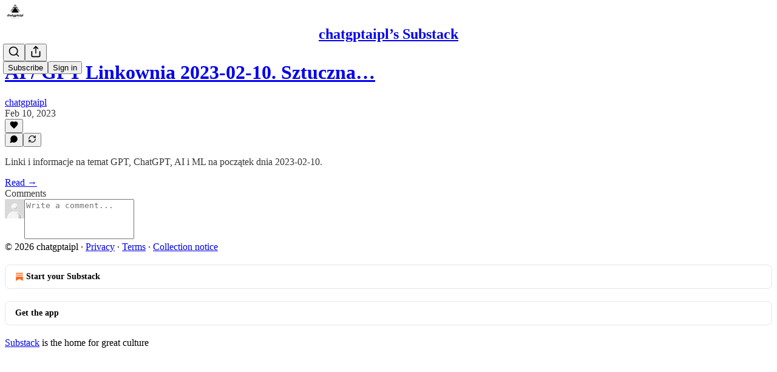

--- FILE ---
content_type: application/javascript
request_url: https://substackcdn.com/bundle/static/js/92531.7d6f1208.js
body_size: 10747
content:
"use strict";(self.webpackChunksubstack=self.webpackChunksubstack||[]).push([["92531"],{15975:function(e,t,i){i(4006),i(17402)},37552:function(e,t,i){i.d(t,{G:()=>n.Gt});var n=i(30)},85854:function(e,t,i){i(17402)},93427:function(e,t,i){i.d(t,{XV:()=>d,kw:()=>c,xw:()=>m});var n=i(4006),r=i(32485),o=i.n(r),l=i(17402),a=i(308),s=i(32810);function c(e){let t=arguments.length>1&&void 0!==arguments[1]?arguments[1]:(0,n.Y)(u,{}),[i,r]=(0,l.useState)(e);return[i&&t,()=>{r(!1)}]}function u(){return(0,n.Y)(m,{})}function m(e){let{className:t}=e;return(0,n.Y)(d,{className:o()(t,"reader2-unread-dot")})}let d=(0,a.a)(s.A.unreadDot)},15454:function(e,t,i){i.d(t,{Eg:()=>eY,OI:()=>eU,WN:()=>eP,zC:()=>ek,zx:()=>eB});var n=i(69277),r=i(70408),o=i(4006),l=i(32485),a=i.n(l),s=i(2404),c=i.n(s),u=i(82853),m=i(38376),d=i(49436),_=i(54718),p=i(17402),v=i(27437),y=i(73912),g=i(36914),h=i(10091),f=i(63701),b=i(64949),k=i(92409),Y=i(95967),w=i(93747),F=i(6403),S=i(56418),I=i(2791);i(79909);var A=i(82936),D=i(1250),x=i(58050),C=i(84605);i(97640),i(15975),i(85478);var T=i(46271),q=i(42686),K=i(95282);i(27749);var M=i(77405);i(75840);var E=i(25859),B=i(4560),P=i(60763),V=i(58292),z=i(86500),U=i(94729),$=i(37552);i(12501);var N=i(82772),O=i(68349),j=i(38914),L=i(24078),W=i(22057),Z=i(35369),G=i(17028);i(97515);var R=i(76977),X=i(88774);i(57820);var H=i(81203);i(21356);var J=i(63136),Q=i(36372),ee=i(8295),et=i(87458);i(45368),i(95034),i(11710);var ei=i(91324),en=i(52145),er=i(504);i(5180);var eo=i(83629),el=i(73357);i(46453);var ea=i(2548);i(85854);var es=i(93427);i(45937),i(11510);var ec=i(49095),eu=i(16291),em=i(96400),ed=i(56262),e_=i(37764),ep=i(39318),ev=i(15567),ey=i(25026),eg=i(49807),eh=i(82776),ef=i(57324),eb=i(80091);function ek(e){var t,i;let{activityResult:o,activityResultMaps:l,feedState:a,item:s,idx:c}=e,{publications:u,posts:m,users:d,comments:_,mentions:p,communityComments:v,communityPosts:y,liveStreams:g,liveStreamInvites:h,drafts:f,viralGifts:b,feedItemComments:k,mediaClips:Y}=l,w=a.comments.size?a.comments:_,F=s.comment_id||s.target_comment_id;return(0,r._)((0,n._)({},s),{idx:c,pub:s.publication_id&&u.get(s.publication_id),post:s.target_post_id&&null!=(i=null!=(t=m.get(s.target_post_id))?t:f.get(s.target_post_id))?i:null,media_clip:s.target_media_clip_id?Y.get(s.target_media_clip_id):null,recent_senders:s.recent_sender_ids&&(0,$.G)(s.recent_sender_ids,e=>d.get(e)),comment:s.comment_id&&w.get(s.comment_id)||null,target_comment:s.target_comment_id&&w.get(s.target_comment_id)||null,target_user:s.target_user_id&&d.get(s.target_user_id)||null,mention:s.mention_id&&p.get(s.mention_id)||null,community_post:null,community_comment:s.community_comment_id&&v.get(s.community_comment_id)||null,target_community_post:s.target_community_post_id&&y.get(s.target_community_post_id)||null,target_community_comment:s.target_community_comment_id&&v.get(s.target_community_comment_id)||null,subscription_context:o.itemKeyToSubscriptionContext[s.item_key],target_subscription_note:o.subscriptionNotes.find(e=>{let{publication_id:t,user_id:i}=e;return t===s.publication_id&&i===s.target_user_id}),target_pledge_note:o.pledgeNotes.find(e=>{let{publication_id:t,user_id:i}=e;return t===s.publication_id&&i===s.target_user_id}),feed_item_comment:F&&k.get(F)||null,target_live_stream:("live_stream"===s.type||"live_stream_invite"===s.type||"live_stream_scheduled"===s.type||"live_stream_scheduled_invite"===s.type)&&s.target_live_stream_id&&g.get(s.target_live_stream_id)?g.get(s.target_live_stream_id):null,target_live_stream_invite:("live_stream"===s.type||"live_stream_invite"===s.type||"live_stream_scheduled_invite"===s.type)&&s.target_live_stream_invite_id&&h.get(s.target_live_stream_invite_id)?h.get(s.target_live_stream_invite_id):null,target_live_stream_published_media_upload:function(e){var t;let{item:i,liveStreamPublishedMediaUploads:n,users:r,liveStreamInvites:o}=e;return"live_stream"===i.type&&i.target_live_stream_id?null!=(t=n.find(e=>{if(e.live_stream_id!==i.target_live_stream_id)return!1;if(i.target_live_stream_invite_id){var t,n,l;let a=r.get(null!=(l=null==(t=o.get(i.target_live_stream_invite_id))?void 0:t.invited_user_id)?l:0);return(null==a||null==(n=a.primary_publication)?void 0:n.id)===e.publication_id}return!0}))?t:n.find(e=>e.live_stream_id===i.target_live_stream_id):void 0}({item:s,liveStreamPublishedMediaUploads:o.liveStreamPublishedMediaUploads,users:d,liveStreamInvites:h}),viral_gifts:"viral_gift_granted"===s.type&&s.publication_id&&b.get(s.publication_id)?b.get(s.publication_id):null})}let eY=(0,p.memo)(e=>{let{item:t,isUnread:i,readOnly:n}=e,r=eN((0,T.Jd)(),t)?ew:eF;return(0,o.Y)(eI,{item:t,isUnread:i,readOnly:n,children:(0,o.FD)(R.I1,{gap:4,flex:"grow",minWidth:0,children:[(0,o.Y)(ex,{namedSenders:t.recent_senders.slice(0,2),item:t}),(0,o.Y)(r,{item:t})]})})},c()),ew=e=>{let{item:t}=e,i=t.comment||t.target_comment,n=t.feed_item_comment;if(!i||!n)return null;let r="restack"===t.type||"note_like"===t.type;return(0,o.FD)(R.I1,{gap:12,flex:"grow",minWidth:0,children:[(0,o.Y)(K.YU,{comment:i,item:n,paddingRight:16*!!r}),i.attachments&&i.attachments.length>0&&(0,o.Y)("div",{className:eb.A.attachmentContainer,children:(0,o.Y)(q.ti,{attachments:i.attachments,onAttachmentClick:function(){let{commentId:e}=arguments.length>0&&void 0!==arguments[0]?arguments[0]:{};(0,er.Qb)(n,"activity-page","attachment",{tabId:"activity",extraEventProps:{commentId:e}})},utm_content:n.entity_key})}),(0,o.FD)(R.Ye,{justifyContent:r?"end":"start",style:{marginTop:r?"-24px":"0"},children:[!r&&(0,o.Y)(B.M,{item:n,comment:i}),(0,o.Y)(M.s,{publication:t.pub,post:t.post,comment:i,item:n,parentItem:t})]})]})},eF=e=>{let{item:t}=e,i=function(e){var t,i,n,r,o,l,a,s,c,u,m,d,_,p,v,y,g,h,f,b,k,Y,w,F,S,I,A,D,x,C,T,q,K,M,E,B,P;let V="",z=null==(i=e.target_comment)||null==(t=i.attachments)?void 0:t.find(e=>"post"===e.type),U=null==(r=e.target_comment)||null==(n=r.attachments)?void 0:n.find(e=>"comment"===e.type);switch(e.type){case"post_reply":case"note_reply":case"comment_reply":case"comment_mention":case"user_first_note":V=(null==(l=e.comment)?void 0:l.body)||"";break;case"comment_arr":V="".concat(e.comment_new_paid_subs_count&&e.comment_new_paid_subs_count>1?"This note generated ".concat(e.comment_new_paid_subs_count," paid subscribers"):"This note generated 1 paid subscriber").concat((null==(a=e.comment)?void 0:a.body)?": “".concat(e.comment.body,"”"):"");break;case"post_like":V=(null==(s=e.post)?void 0:s.title)||(null==(c=e.post)?void 0:c.description)||"";break;case"media_clip_like":V=(null==(u=e.media_clip)?void 0:u.title)||"";break;case"note_like":case"comment_like":V=(null==(m=e.target_comment)?void 0:m.body)||"";break;case"naked_restack_reaction":V=(null==(d=e.post)?void 0:d.title)||(null==(_=e.feed_item_comment)?void 0:_.comment.body)||"";break;case"post_mention":V=(null==(p=e.mention)?void 0:p.context)||(null==(v=e.post)?void 0:v.description)||"";break;case"restack":case"restack_quote":V="restack_quote"===e.type&&(null==z||null==(y=z.postSelection)?void 0:y.text)?null==z||null==(g=z.postSelection)?void 0:g.text:(null==(h=e.target_comment)?void 0:h.body)||(null==z||null==(f=z.postSelection)?void 0:f.text)||(null==z||null==(b=z.post)?void 0:b.title)||(null==U||null==(k=U.comment)?void 0:k.body)||(null==(Y=e.post)?void 0:Y.title)||(null==(w=e.post)?void 0:w.description)||"";break;case"follow":{let{recent_senders:t}=e;if(t[0]){let{primary_publication:e,handle:i,bio:n}=t[0];V=e?"Writes ".concat(e.name):n||(i?"@".concat(i):"")}else V="";break}case"free_subscription":case"referred_free_subscription":case"new_profile":V=(null==(F=e.recent_senders[0])?void 0:F.bio)||"";break;case"community_comment_like":case"community_comment_mention":case"community_comment_quote_reply":case"community_comment_reply":case"community_post_reply":V=(null==(S=e.community_comment)?void 0:S.body)||"";break;case"community_post_like":V=(null==(I=e.target_community_post)?void 0:I.body)||"";break;case"arr_10k_milestone":case"arr_1k_milestone":case"list_100_milestone":case"list_1k_milestone":V="Congrats! To celebrate this milestone, we’ve created some custom images for you to share on other social networks. ";break;case"viral_post":V="Your post has received a lot of traffic over the last 24 hours";break;case"paid_subscription":V=(null==(A=e.target_subscription_note)?void 0:A.note)||"";break;case"pledged_subscription":V=(null==(D=e.target_pledge_note)?void 0:D.note)||"";break;case"live_stream":V=(null==(x=e.target_live_stream)?void 0:x.title)||"";break;case"live_stream_scheduled":V=(null==(C=e.target_live_stream)?void 0:C.title)?"".concat(null==(T=e.target_live_stream)?void 0:T.title," is happening ").concat((0,eu.A)(e.target_live_stream.scheduled_at).format("MMM D [at] hh:mm a")):"";break;case"live_stream_scheduled_invite":V=e.target_live_stream?(0,eu.A)(e.target_live_stream.scheduled_at).isSame((0,eu.A)(),"day")?"Happening at ".concat((0,eu.A)(e.target_live_stream.scheduled_at).format("hh:mm a")):(0,eu.A)(e.target_live_stream.scheduled_at).isSame((0,eu.A)().add(1,"day"),"day")?"Happening tomorrow at ".concat((0,eu.A)(e.target_live_stream.scheduled_at).format("hh:mm a")):"Happening ".concat((0,eu.A)(e.target_live_stream.scheduled_at).format("MMM D [at] hh:mm a")):"";break;case"outlier_subscriber":V="Your top source is ".concat(e.source_name,".");break;case"post_shareable_assets_ready":{let t=(null==(q=e.post)?void 0:q.draft_title)||(null==(K=e.post)?void 0:K.title);V=t?"We've generated several clips for your latest video \"".concat(t,'"'):"We've generated several clips for your latest video";break}case"viral_gift_granted":V=(null==(E=e.viral_gifts)||null==(M=E.unsent)?void 0:M.length)?"You have new paid subscriptions to send friends":"You have sent all your paid subscriptions to friends";break;case"post_to_post_link":V="Linked to your post".concat((null==(B=e.post)?void 0:B.title)?': "'.concat(null==(P=e.post)?void 0:P.title,'"'):"")}return(0,eh.truncateWords)(V,300,{quotationMarks:"restack_quote"===e.type&&!!(null==z||null==(o=z.postSelection)?void 0:o.text)})}(t);if(!i)return null;let n=t.target_post_id&&t.post&&t.pub&&["post_like","media_clip_like","restack"].includes(t.type);return(0,o.FD)(o.FK,{children:[(0,o.Y)(J.EY.B3,{as:"p",className:eb.A.contentPreview,color:"secondary",style:{paddingRight:20*!!n},children:i}),n&&(0,o.Y)(R.Ye,{justifyContent:"end",style:{marginTop:"-24px"},children:(0,o.Y)(eS,{item:t})})]})};function eS(e){let{item:t}=e,i=(0,Q.d)(),n=(0,T.Jd)(),{iString:r}=(0,C.GO)(),{pub:l,post:a}=t,[s,c]=(0,p.useState)(!1),[v,y]=(0,p.useState)(!1),g=a?(0,ed.getPostAuthor)(l,a):null,h=a&&n&&n.id===(null==g?void 0:g.id),f="/api/v1/notification_settings/post/".concat(null==a?void 0:a.id,"/mute");(0,p.useEffect)(()=>{let e=async()=>{y(!!await (0,U.x6)(f,{method:"GET"}))};h&&s&&e()},[h,s,f]);let b=async e=>{let t;switch(e){case"1hour":t=1;break;case"8hours":t=8;break;case"24hours":t=24}let n=t?{expires_at:(0,eu.A)().add(t,"hour").toISOString()}:{};await (0,U.x6)(f,{method:"POST",json:n}),y(!0),i.popToast(()=>(0,o.Y)(Q.y,{text:r("Paused notifications"),Icon:m.A}))},k=async()=>{await (0,U.x6)(f,{method:"DELETE"}),y(!1),i.popToast(()=>(0,o.Y)(Q.y,{text:r("Unpaused notifications"),Icon:d.A}))},Y=[(0,o.Y)(X.Dr,{leading:(0,o.Y)(u.A,{}),onClick:()=>{if(!a)return;let e=(0,eg.q$n)(l,a);(0,O.lW)(e),i.popToast(()=>(0,o.Y)(Q.y,{text:r("Copied link to clipboard"),Icon:u.A}))},children:r("Copy link")})].filter(Boolean),w=[h&&(v?(0,o.Y)(en.MI,{onClick:k,customLabel:r("Unpause notifications")}):(0,o.Y)(en.DE,{onMute:b,customLabel:r("Pause notifications")}))].filter(Boolean),F=[0!==Y.length&&Y,0!==w.length&&(0,o.Y)(X.H9,{children:w})];return 0===F.length?null:(0,o.Y)("div",{style:{position:"relative"},children:(0,o.Y)(G.ov,{className:eb.A.moreButtonContainer,children:(0,o.Y)(X.W1,{onOpen:()=>{c(!0)},trigger:(0,o.Y)(Z.K0,{priority:"quaternary",size:"sm",className:eb.A.moreButton,"aria-label":r("More options"),children:(0,o.Y)(_.A,{size:16})}),children:F})})})}function eI(e){var t;let{item:i,isUnread:l,children:s,readOnly:c}=e,u=(0,ei.i)(),[,m]=(0,es.kw)(!!l,(0,o.Y)(es.xw,{className:eb.A.unreadBadge})),d=null!=(t=i.target_comment)?t:i.comment,_=(0,p.useRef)(null);return(0,N.S8)(_,()=>{var e,t,r;return u(z.qY.ACTIVITY_ITEM_VIEWED,(0,n._)({type:i.type,publication_id:i.publication_id,activity_item_key:i.item_key,position:i.idx,comment_type:null==d?void 0:d.post_id?"post":"note",is_unread:l,comment_id:(null==(e=i.target_comment)?void 0:e.id)||(null==(t=i.comment)?void 0:t.id),community_comment_id:i.community_comment_id,community_post_id:void 0,post_id:null==(r=i.post)?void 0:r.id,user_id:i.target_user_id},i.trackingParams))},{threshold:.2}),(0,o.Y)(eA,{item:i,children:(0,o.Y)(ea.h1,{ref:_,linkClassName:a()(eb.A.notificationLink,l&&eb.A.unread),isPadded:!1,onClick:e=>{u(z.qY.ACTIVITY_ITEM_TAPPED,(0,n._)({type:i.type,position:i.idx,publication_id:i.publication_id,activity_item_key:i.item_key,comment_type:null==d?void 0:d.post_id?"post":"note",is_unread:l},i.trackingParams));let t=e.composedPath().some(e=>e instanceof HTMLAnchorElement);if(!e.defaultPrevented&&!t){c||m();let t=(0,eg.yRP)(function(e){var t,i,o,l,a,s,c,u,m,d,_,p,v,y,g;switch(e.type){case"post_reply":return(0,eg.wu9)(e.pub,e.post,{commentId:e.comment_id});case"post_like":case"post_mention":return(0,eg.wu9)(e.pub,e.post);case"media_clip_like":if(e.media_clip&&(null==(i=e.post)||null==(t=i.publishedBylines)?void 0:t.find(t=>t.id===e.user_id)))return(0,eg.w1V)(e.media_clip,null==(o=e.post)?void 0:o.publishedBylines.find(t=>t.id===e.user_id),{noBase:eo.Z});break;case"note_reply":case"comment_reply":if((null!=(l=e.sender_count)?l:0)>1&&e.target_comment_id&&e.target_comment&&null==e.target_comment.post_id){return g=e.target_comment_id,"/activity/replies/".concat(g)}if(e.comment&&null==e.comment.post_id)return(0,eg.Zgx)(e.comment);return(0,ep.rDG)(e.pub,e.post,e.comment,{});case"note_like":case"comment_like":if(e.target_comment&&!e.target_comment.post_id)return(0,eg.Zgx)(e.target_comment);return(0,eg.wu9)(e.pub,e.post,{commentId:e.target_comment_id});case"naked_restack_reaction":if(e.feed_item_comment)return(0,eg.Zgx)(e.feed_item_comment.comment);if(e.target_comment)return(0,eg.Zgx)(e.target_comment);return(0,eg.wu9)(void 0,e.post);case"restack":if(e.target_comment&&!e.target_comment.post_id)return(0,eg.Zgx)(e.target_comment);return(0,eg.wu9)(e.pub,e.post,{commentId:e.target_comment_id,comments:!!e.target_comment_id});case"restack_quote":if(e.target_comment)return(0,eg.Zgx)((0,r._)((0,n._)({},e.target_comment),{name:null==(a=e.target_user)?void 0:a.name}));break;case"free_subscription":case"follow":case"new_profile":return(0,eg.gYq)((null==(s=e.target_user)?void 0:s.name)&&e.target_user||eE(e)||e.pub);case"referred_free_subscription":{let t=eE(e);return(null==t?void 0:t.name)?(0,eg.gYq)(t):(0,eg.$_T)(e.pub)}case"comment_mention":case"user_first_note":case"comment_arr":if(e.comment)return(0,eg.Zgx)(e.comment);break;case"community_comment_quote_reply":case"community_comment_reply":case"community_comment_mention":case"community_comment_like":case"community_post_reply":return(0,eg.e$6)({pubId:e.publication_id,postId:e.target_community_post_id,commentId:e.target_community_comment_id,params:{targetReplyId:e.community_comment_id,showTarget:!0}});case"community_post_like":return(0,eg.e$6)({pubId:e.publication_id,postId:e.target_community_post_id});case"viral_post":if(e.post)return(0,eg.PuM)(e.pub,e.post.id,{addBase:!0});break;case"live_stream":if(e.target_live_stream_published_media_upload)return(0,ep.XV8)(e.target_live_stream_published_media_upload.publication_subdomain,e.target_live_stream_published_media_upload.post_slug,{params:{utm_source:ef.VU.activityItem}});if(!(null==(c=e.target_live_stream)?void 0:c.id))break;return(0,O.rr)()?(0,eg.Xrv)({liveStreamId:null==(u=e.target_live_stream)?void 0:u.id,utm_source:ef.VU.activityItem,params:{source:"notification"}}):(0,eg.UUj)({liveStreamId:null==(m=e.target_live_stream)?void 0:m.id,utm_source:ef.VU.activityItem,noBase:!0});case"live_stream_scheduled":case"live_stream_scheduled_invite":if(!(null==(d=e.target_live_stream)?void 0:d.id))break;return(0,eg.Xrv)({liveStreamId:null==(_=e.target_live_stream)?void 0:_.id,utm_source:ef.VU.activityItem});case"outlier_subscriber":return(0,ey.O)(e.pub,{urlParams:{highlightSource:e.source}});case"post_shareable_assets_ready":return(0,eg.naY)({post_id:e.target_post_id,publication_subdomain:null==(p=e.pub)?void 0:p.subdomain});case"viral_gift_granted":if(null==(y=e.viral_gifts)||null==(v=y.unsent)?void 0:v.length)return(0,eg.I_8)({pub:e.pub,params:{utm_source:ef.VU.activityItem}});break;case"post_to_post_link":return e.post?(0,eg.PcW)(e.pub,e.post.id,{addBase:!0}):""}return""}(i),{utm_source:ef.VU.activityItem});(0,O.V2)(t,{event:e,local_navigation:window.location.hostname===eg.sXh.hostname||t.startsWith("/live-stream"),state:{showBack:!0}})}},children:(0,o.FD)(R.pT,{gap:8,className:eb.A.container,flex:"grow",minWidth:0,children:[(0,o.Y)(eV,{item:i}),s]})})})}function eA(e){let{item:t,children:i}=e,n=1===t.recent_senders.length?t.recent_senders[0]:null,r=(0,A.Hv)(null==n?void 0:n.id),[l,a]=(0,p.useState)(!1);return!l&&r?(0,o.Y)(R.I1,{paddingY:16,children:(0,o.FD)(G.ov,{radius:"md",border:"detail",padding:20,color:"secondary",cursor:"pointer",onClick:()=>a(!0),children:[(0,o.FD)(J.EY.B4,{minWidth:0,flex:"grow",children:["This activity item concerns someone"," ","muting"===r?"you’ve muted":"blocking"===r?"you’ve blocked":"who has blocked you","."]}),(0,o.Y)(J.EY.B4,{weight:"semibold",decoration:"hover-underline",children:"Show activity"})]})}):(0,o.Y)(o.FK,{children:i})}function eD(e){let{item:t}=e,{iString:i}=(0,C.GO)();if(["arr_10k_milestone","arr_1k_milestone","list_100_milestone","list_1k_milestone","viral_gift_granted","outlier_subscriber"].includes(t.type))return(0,o.Y)(o.FK,{children:(0,o.Y)(E.Yq,{href:(0,eg.$_T)(t.pub),weight:"medium",ellipsis:!1,children:t.pub.name})});if("viral_post"===t.type&&t.post)return(0,o.Y)(o.FK,{children:(0,o.Y)(E.Yq,{href:(0,eg.PuM)(t.pub,t.post.id,{addBase:!0}),weight:"medium",ellipsis:!1,children:t.post.title})});if("naked_restack_reaction"===t.type&&!t.sender_count)return null;if("post_shareable_assets_ready"===t.type)return(0,o.Y)("span",{style:{fontWeight:"bold"},children:"Your clips are ready!"});if("post_mention"===t.type&&t.pub&&0===t.recent_senders.length)return(0,o.Y)("span",{style:{fontWeight:"bold"},children:t.pub.name});let n=t.recent_senders,r=(0,et.G)(n,t);if("comment_arr"===t.type){let e=r.filter(e=>(0,et.x)(e))[0];if(t.user_id===e.id)return(0,o.Y)(o.FK,{children:"Your"})}if("live_stream_scheduled"===t.type&&t.target_user_id===t.user_id){var l,a;return(0,o.Y)(o.FK,{children:(0,o.Y)(E.Yq,{href:(null==(l=t.target_live_stream)?void 0:l.id)?(0,eg.Xrv)({liveStreamId:null==(a=t.target_live_stream)?void 0:a.id,utm_source:ef.VU.activityItem}):"",weight:"medium",ellipsis:!1,children:i("Your live video is scheduled")})})}return(0,o.Y)(o.FK,{children:r.length>0?r.map(e=>(0,et.x)(e)?(0,o.FD)(o.FK,{children:[(0,o.Y)(v.ProfileHoverCard,{subject:e,utmSource:"notification",trigger:(0,o.Y)(E.Yq,{weight:"medium",href:(0,eg.gYq)(e),showBack:!0,children:"comment_arr"===t.type?"".concat(e.name,"'s"):e.name})})," ",(0,o.Y)(ec.UserStatusSymbols,{className:eb.A.userBadge,inline:!0,size:"xs",status:e.status,userId:e.id})]}):e.bold?(0,o.Y)(J.EY.B3,{weight:"medium",as:"span",children:e.value}):e.value):"Someone "})}function ex(e){var t,i,l,a,s,c,u,m,d;let{namedSenders:_,item:p}=e;return(0,o.FD)(R.I1,{className:eb.A.notificationBody,alignItems:"start",gap:8,flex:"grow",children:[(0,o.FD)(R.pT,{alignItems:"center",justifyContent:"space-between",flex:"grow",alignSelf:"stretch",gap:8,children:["viral_gift_granted"!==p.type&&(null==(t=p.recent_senders.filter(e=>null==e?void 0:e.name))?void 0:t.length)?(0,o.Y)(W.Z,{users:p.recent_senders,max:6,total:null!=(d=p.sender_count)?d:void 0,size:32,renderAvatar:e=>(0,o.Y)(L.tp,(0,r._)((0,n._)({},e),{noBase:eo.Z,utmSource:"notification"}))}):(null==(i=p.pub)?void 0:i.logo_url)?(0,o.Y)(H.Nq,{pub:p.pub,size:32}):(null==(l=p.feed_item_comment)?void 0:l.comment)?(0,o.Y)(W.Z,{users:[{id:null==(a=p.feed_item_comment)?void 0:a.comment.id,name:(null==(s=p.feed_item_comment)?void 0:s.comment.name)||"",photo_url:null==(c=p.feed_item_comment)?void 0:c.comment.photo_url}],max:6,size:32,renderAvatar:e=>(0,o.Y)(L.tp,(0,r._)((0,n._)({},e),{noBase:eo.Z,utmSource:"notification"}))}):p.target_comment?(0,o.Y)(W.Z,{users:[{id:p.target_comment.id,name:p.target_comment.name||"",photo_url:p.target_comment.photo_url}],max:6,size:32,renderAvatar:e=>(0,o.Y)(L.tp,(0,r._)((0,n._)({},e),{noBase:eo.Z,utmSource:"notification"}))}):(null==(u=p.post)?void 0:u.publishedBylines)?(0,o.Y)(W.Z,{users:null==(m=p.post)?void 0:m.publishedBylines,max:6,size:32,renderAvatar:e=>(0,o.Y)(L.tp,(0,r._)((0,n._)({},e),{noBase:eo.Z,utmSource:"notification"}))}):null,(0,o.Y)(eT,{item:p,namedSenders:_})]}),(0,o.Y)(R.I1,{flex:"grow",children:(0,o.FD)(J.EY.B3,{as:"span",color:"primary",children:[(0,o.Y)(eD,{item:p})," ",(0,o.Y)(J.EY,{as:"span",paddingRight:8,children:function(e,t){var i,n,r,l,a,s,c,u,m,d,_,p,v,y,g,h,f,b,k,Y,w,F,S,I,A,D,x,C;let T=(null==(i=e.post)?void 0:i.title)?(0,o.FD)(o.FK,{children:[" ",(0,o.Y)(E.Yq,{href:(0,eg.wu9)(e.pub,e.post),weight:"medium",ellipsis:!1,children:e.post.title})]}):null,q=null==(r=e.post)||null==(n=r.publishedBylines)?void 0:n.find(t=>t.id===e.user_id),K=(null==(l=e.media_clip)?void 0:l.title)&&q&&e.media_clip?(0,o.FD)(o.FK,{children:[" ",(0,o.Y)(E.Yq,{href:(0,eg.w1V)(e.media_clip,q,{noBase:eo.Z}),weight:"medium",ellipsis:!1,children:e.media_clip.title})]}):null,M=T?"comment":(null==(a=e.comment)?void 0:a.ancestor_path)?"reply":"note";if("comment_reply"===e.type)switch(e.comment_audience){case"post_author":case"publication_author":return(0,o.FD)(o.FK,{children:["replied to a comment",T&&[" on ",T]]});case"comment_sibling":return(0,o.FD)(o.FK,{children:["also commented",T&&[" on ",T]]});default:return(0,o.FD)(o.FK,{children:["replied to your ",(null==(s=e.comment)?void 0:s.post_id)?"comment":"note",T&&[" on ",T]]})}if("outlier_subscriber"===e.type)return(0,o.FD)(o.FK,{children:["just gained ",(null!=(c=e.sender_count)?c:0).toLocaleString()," new subscribers in the last 24 hours."]});if("post_reply"===e.type)return(0,o.FD)(o.FK,{children:["commented on your ",T?["post ",T]:"note"]});if("post_like"===e.type)return(0,o.FD)(o.FK,{children:["liked your ",T?["post ",T]:"note"]});if("media_clip_like"===e.type)return(0,o.FD)(o.FK,{children:["liked your ",K?["clip ",K]:"note"]});else if("comment_like"===e.type)return(0,o.FD)(o.FK,{children:["liked your ",T?["comment on ",T]:M]});else if("comment_mention"===e.type)return(0,o.FD)(o.FK,{children:["mentioned you in a"," ",T?["comment on ",T]:M]});else if("post_mention"===e.type){if((t||e.pub)&&(null==(u=e.mention)?void 0:u.mentioned_type)==="user")return(0,o.FD)(o.FK,{children:["mentioned you",T&&[" in ",T]]});if((t||e.pub)&&(null==(m=e.mention)?void 0:m.mentioned_type)==="pub")return(0,o.FD)(o.FK,{children:["mentioned your publication",T&&[" in ",T]]});if(!t&&(null==(d=e.mention)?void 0:d.mentioned_type)==="user")return(0,o.FD)(o.FK,{children:["You were mentioned",T&&[" in ",T]]});else if(!t&&(null==(_=e.mention)?void 0:_.mentioned_type)==="pub")return(0,o.FD)(o.FK,{children:["Your publication was mentioned",T&&[" in ",T]]})}else if("restack"===e.type||"restack_quote"===e.type){let t="restack_quote"===e.type&&(null==(v=e.target_comment)||null==(p=v.attachments)?void 0:p.find(e=>"post"===e.type));return t&&(null==t||null==(y=t.postSelection)?void 0:y.text)?(0,o.FD)(o.FK,{children:["quoted your post ",T]}):"restack"===e.type&&e.target_comment?(0,o.FD)(o.FK,{children:["restacked your"," ",e.target_comment.post_id?"comment":e.target_comment.ancestor_path?"reply":"note",T&&[" on ",T]]}):(0,o.FD)(o.FK,{children:["restacked your ",T?["post ",T]:"note"]})}else if("free_subscription"===e.type)return(0,o.FD)(o.FK,{children:["subscribed to"," ",(0,o.Y)(E.Yq,{href:(0,eg.$_T)(e.pub),weight:"medium",ellipsis:!1,children:e.pub.name})]});else if("follow"===e.type)return(0,o.FD)(o.FK,{children:["followed you",e.pub?(0,o.Y)(o.FK,{children:(0,o.Y)(E.Yq,{href:(null==(g=e.pub.author)?void 0:g.name)||e.pub.author_name?(0,eg.rfn)((null==(h=e.pub.author)?void 0:h.id)||e.pub.author_id,(null==(f=e.pub.author)?void 0:f.name)||e.pub.author_name):(0,eg.$_T)(e.pub),weight:"medium",ellipsis:!1,children:(null==(b=e.pub.author)?void 0:b.name)||e.pub.author_name||e.pub.name})}):""]});else if("user_first_note"===e.type)return"posted their first note";else if("new_profile"===e.type)return"is on Substack";else if("community_comment_like"===e.type)return"reacted to your reply";else if("community_post_like"===e.type)return"reacted to your thread";else if("community_comment_quote_reply"===e.type||"community_comment_reply"===e.type)return"replied to your message";else if("community_post_reply"===e.type)return"replied to your thread";else if("community_comment_mention"===e.type)return"mentioned you in a reply";else if("note_like"===e.type)return"liked your note";else if("note_reply"===e.type)return"replied to your note";else if("referred_free_subscription"===e.type)return(0,o.FD)(o.FK,{children:["subscribed to"," ",(0,o.Y)(E.Yq,{href:(0,eg.$_T)(e.pub),weight:"medium",ellipsis:!1,children:e.pub.name})," ","because of your share"]});else if("list_100_milestone"===e.type)return"has reached 100 subscribers";else if("list_1k_milestone"===e.type)return"has reached 1,000 subscribers";else if("arr_1k_milestone"===e.type)return"has reached $1,000 in annual revenue";else if("arr_10k_milestone"===e.type)return"has reached $10,000 in annual revenue";else if("viral_post"===e.type)return"is getting a lot of traffic";else if("naked_restack_reaction"===e.type)return e.sender_count?"liked your ".concat(e.feed_item_comment||e.target_comment?"note":"post"," restack"):"".concat(e.feed_item_comment?e.feed_item_comment.comment.reaction_count:e.target_comment?e.target_comment.reaction_count:null==(k=e.post)?void 0:k.reaction_count," people liked the ").concat(e.feed_item_comment||e.target_comment?"note":"post"," that you restacked");else if("paid_subscription"===e.type)return(0,o.FD)(o.FK,{children:["became a paying subscriber to"," ",(0,o.Y)(E.Yq,{href:(0,eg.$_T)(e.pub),weight:"medium",ellipsis:!1,children:e.pub.name})]});else if("pledged_subscription"===e.type)return(0,o.FD)(o.FK,{children:["pledged a subscription to"," ",(0,o.Y)(E.Yq,{href:(0,eg.$_T)(e.pub),weight:"medium",ellipsis:!1,children:e.pub.name})]});else if("live_stream"===e.type){let t=(null==(Y=e.target_live_stream)?void 0:Y.status)==="active";return(null==(w=e.target_live_stream)?void 0:w.user_is_paywalled)?(null!=(F=e.sender_count)?F:0)>1?t?"are live on Substack with paid subscribers":"were live on Substack with paid subscribers":t?"is live on Substack with paid subscribers":"was live on Substack with paid subscribers":(null!=(S=e.sender_count)?S:0)>1?t?"are live on Substack":"were live on Substack":t?"is live on Substack":"was live on Substack"}else if("live_stream_scheduled"===e.type){let t=(null==(I=e.target_live_stream)?void 0:I.status)==="active",i=(null==(A=e.target_live_stream)?void 0:A.status)==="scheduled";return e.target_user_id===e.user_id?null:(null!=(D=e.sender_count)?D:0)>1?i?"scheduled a live video":t?"are live on Substack":"were live on Substack":i?"scheduled a live video":t?"is live on Substack":"was live on Substack"}else if("live_stream_scheduled_invite"===e.type)return"invited you to go live";else if("live_stream_invite"===e.type){let t=(null==(x=e.target_live_stream)?void 0:x.status)==="active";return(null==(C=e.target_live_stream)?void 0:C.audience)==="private"?t?"is inviting you to record a podcast":"invited you to record a podcast":t?"is inviting you to a live video on Substack":"invited you to a live video on Substack"}else if("comment_arr"===e.type)return"note made you $".concat(e.comment_arr_usd||100);return""}(p,!!_[0])}),(0,o.Y)(eq,{item:p})]})})]})}function eC(e){let{item:t,calendarEvent:i,priority:n}=e,r=(0,p.useRef)(null);return(0,o.FD)(o.FK,{children:[(0,o.Y)("div",{ref:r,style:{width:0,height:0}}),(0,o.FD)(R.Ye,{justifyContent:"end",gap:8,children:[(0,o.Y)(j.L,{priority:n,size:"sm",handleClick:e=>{var i;(0,z.u4)(z.qY.ADD_TO_CALENDAR_CLICKED,{liveStreamId:null==(i=t.target_live_stream)?void 0:i.id,surface:"live-stream-activity-item",type:e})},event:i,menuProps:{onOpen:()=>{(0,U.x6)("/api/v1/live_stream/".concat(t.target_live_stream_id,"/rsvp"),{method:"PUT"})}}}),(0,o.Y)(P.f,{publication:t.pub,activityItem:t})]})]})}function eT(e){var t,i,n,r,l,a,s,c,u,m,d,_,v;let{item:y,namedSenders:g}=e,{iString:h}=(0,C.GO)(),f=(0,T.Jd)(),b=(0,el._)(y.target_live_stream),k=(0,x.ku)(),Y=g[0],w=(0,O.rr)(),F=(0,Q.d)(),[S,I]=(0,p.useState)(!1),A=null!=(c=y.cta)?c:null,D=null!=(u=null==A?void 0:A.priority)?u:"secondary",q=(0,p.useCallback)(async()=>{I(!0);try{var e,t;let i=(null==(e=y.pub)?void 0:e.subdomain)||(null==f||null==(t=f.primary_publication)?void 0:t.subdomain);if(!i){let e=await (0,U.x6)("/api/v1/publication_user/get_or_create_primary",{method:"POST",json:{personal_pub_trigger:"accept_live_stream_invite"}});if("personal_pub_setup_failure_reason"in e)return void F.popToast(()=>(0,o.Y)(Q.y,{text:h("Unable to join. Please set up your profile first.")}));i=e.primary_pub.subdomain}let n="".concat((0,eg.$_T)({subdomain:i}),"/publish/live-stream/").concat(y.target_live_stream_id,"/join");(0,O.V2)(n,{local_navigation:!1})}catch(e){F.popToast(()=>(0,o.Y)(Q.y,{text:(0,U.Qd)(e)}))}finally{I(!1)}},[y,f,F,h]);return(null==A?void 0:A.type)==="message"&&(null==Y?void 0:Y.name)?(0,o.Y)(Z.$n,{priority:D,size:"sm",href:(0,ev.pV)({urlParams:{user:(0,eg.LRz)({userId:Y.id,userName:Y.name})}}),children:h("Message")}):(null==A?void 0:A.type)==="follow"?k.data?(0,o.Y)(eK,{user:Y,text:"follow"===y.type?h("Follow back"):h("Follow")}):null:(null==A?void 0:A.type)==="share"?(0,o.Y)(eM,{item:y,pub:y.pub,priority:D}):(null==A?void 0:A.type)==="subscribe"?(0,o.Y)(Z.$n,{priority:"secondary-outline",size:"sm",onClick:()=>{(0,O.V2)((0,eg.eV6)(y.pub,{addBase:!0,params:{utm_source:"recommendation_notification"}}))},children:h("Subscribe")}):(null==A?void 0:A.type)==="live-stream"&&y.target_live_stream?(0,o.Y)(Z.$n,{priority:D,size:"sm",href:y.target_live_stream_published_media_upload?(0,ep.XV8)(y.target_live_stream_published_media_upload.publication_subdomain,y.target_live_stream_published_media_upload.post_slug,{params:{utm_source:ef.VU.activityItem}}):w?(0,eg.Xrv)({liveStreamId:null==(m=y.target_live_stream)?void 0:m.id,utm_source:ef.VU.activityItem,params:{source:"notification"}}):(0,eg.UUj)({liveStreamId:null==(d=y.target_live_stream)?void 0:d.id,utm_source:ef.VU.activityItem,noBase:!0}),localNavigation:!y.target_live_stream_published_media_upload,children:h("Watch now")}):(null==A?void 0:A.type)==="start-livestream-test-run"&&(null==(t=y.target_live_stream)?void 0:t.id)?(0,o.Y)(Z.$n,{priority:D,size:"sm",href:(0,eg.Xrv)({liveStreamId:null==(_=y.target_live_stream)?void 0:_.id,utm_source:ef.VU.activityItem,params:{show_test_run:"true"}}),onClick:()=>{var e;(0,z.u4)(z.qY.LIVE_STREAM_TEST_RUN_CLICKED,{liveStreamId:null==(e=y.target_live_stream)?void 0:e.id,liveStreamInviteId:y.target_live_stream_invite_id,surface:"live-stream-activity-item"})},children:h("Start test run")}):(null==A?void 0:A.type)==="add-livestream-to-calendar"?(0,o.Y)(eC,{item:y,calendarEvent:b,priority:D}):(null==A?void 0:A.type)==="live-stream-invite"&&(null==(i=y.target_live_stream)?void 0:i.is_rtmp)&&(null==(n=y.target_live_stream_invite)?void 0:n.status)==="pending"?(0,o.Y)(Z.$n,{priority:"primary",size:"sm",href:null==A?void 0:A.deepLink,children:h("View invite")}):(null==A?void 0:A.type)!=="live-stream-invite"||(null==(r=y.target_live_stream)?void 0:r.is_rtmp)?(null==A?void 0:A.type)==="post-shareable-assets"?(0,o.Y)(Z.$n,{priority:D,size:"sm",href:(0,eg.naY)({post_id:y.target_post_id,publication_subdomain:null==(v=y.pub)?void 0:v.subdomain}),children:h("Open Draft")}):(null==A?void 0:A.type)==="viral-gift-granted"?(0,o.Y)(Z.$n,{priority:D,size:"sm",href:(0,eg.I_8)({pub:y.pub,params:{utm_source:ef.VU.activityItem}}),children:h("Send gifts")}):(null==A?void 0:A.type)==="download-clip"&&(null==A?void 0:A.deepLink)&&y.pub&&(null==(s=y.media_clip)||null==(a=s.assets)||null==(l=a[0])?void 0:l.media_upload_id)?(0,o.Y)(Z.$n,{priority:D,size:"sm",onClick:()=>{var e,t,i;let n=null==(i=y.media_clip)||null==(t=i.assets)||null==(e=t[0])?void 0:e.media_upload_id;if(!n)return;let r=(0,ep.G79)(y.pub,n),o=document.createElement("a");o.href=r,o.download="",document.body.appendChild(o),o.click(),document.body.removeChild(o)},children:h("Download")}):null:(0,o.Y)(Z.$n,{priority:D,size:"sm",onClick:q,loading:S,children:h("Join")})}function eq(e){let{item:t}=e;return(0,o.Y)(V.iE,{timestamp:t.updated_at})}function eK(e){let{user:t,text:i}=e,{iString:n}=(0,C.GO)(),{isFollowing:r,toggle:l}=(0,x.cC)(t,"notifications");return(0,p.useMemo)(()=>r,[])?null:(0,o.Y)(Z.$n,{priority:r?"secondary-outline":"primary",size:"sm",onClick:e=>{e.preventDefault(),l()},children:r?n("Following"):i})}function eM(e){let{item:t,pub:i,priority:n}=e,{iString:r}=(0,C.GO)(),[l,a]=(0,p.useState)(!1),s=(0,D.OA)();return(0,p.useEffect)(()=>{if(l){let e=document.createElement("div");(0,p.render)((0,o.Y)(()=>{let[n,r]=(0,p.useState)(l);return(0,o.Y)(C.Pz,{language:(0,em.Z0)({pub:i}),children:(0,o.Y)(D.TN,{value:s,children:(0,o.Y)(ee.gQ,{isOpen:n,setOpen:t=>{t||e.remove(),r(t),a(t)},pub:i,item:t})})})},{}),e)}},[l]),(0,o.Y)(Z.$n,{priority:n,size:"sm",onClick:e=>{e.preventDefault(),a(!0)},children:r("Share")})}function eE(e){var t;return null!=(t=e.recent_senders.find(e=>e.name))?t:null}let eB=new Set(["comment_like","comment_mention","comment_reply","community_comment_like","community_comment_mention","community_comment_quote_reply","community_comment_reply","community_post_like","community_post_reply","free_subscription","new_profile","note_like","note_reply","comment_arr","post_like","post_mention","post_reply","naked_restack_reaction","restack_quote","restack","user_first_note","referred_free_subscription","follow","arr_10k_milestone","arr_1k_milestone","list_100_milestone","list_1k_milestone","viral_post","outlier_subscriber","paid_subscription","pledged_subscription","live_stream","live_stream_scheduled","live_stream_scheduled_invite","post_shareable_assets_ready","viral_gift_granted","media_clip_like","post_to_post_link"]),eP=(e,t,i)=>{if("live_stream_invite"===e.type&&e.target_live_stream_id){var n;let r=null==(n=t.liveStreams)?void 0:n.get(e.target_live_stream_id);return(null==r?void 0:r.is_rtmp)||i}return!1};function eV(e){let{item:t}=e;return(0,o.Y)(ez,{type:function(e){let t;if(["post_like","comment_like","community_post_like","community_comment_like","note_like","naked_restack_reaction"].includes(e.type))t="like";else if(["restack","restack_quote"].includes(e.type)){var i,n,r;let o="restack_quote"===e.type&&(null==(n=e.target_comment)||null==(i=n.attachments)?void 0:i.find(e=>"post"===e.type));t=o&&(null==o||null==(r=o.postSelection)?void 0:r.text)?"quote":"restack"}else t=["comment_reply","community_post_reply","community_comment_quote_reply","community_comment_reply","note_reply"].includes(e.type)?"comment_sibling"===e.comment_audience?"comment":"reply":["free_subscription","referred_free_subscription"].includes(e.type)?"subscription":["paid_subscription","pledged_subscription"].includes(e.type)?"paid_subscription":["comment_mention","post_mention","community_comment_mention"].includes(e.type)?"mention":["new_profile","user_first_note","live_stream","comment_arr","post_shareable_assets_ready","viral_gift_granted"].includes(e.type)?"promotion":["arr_10k_milestone","arr_1k_milestone","list_100_milestone","list_1k_milestone","outlier_subscriber"].includes(e.type)?"milestone":"follow"===e.type?"follow":["live_stream","live_stream_scheduled","live_stream_invite","live_stream_scheduled_invite","live_stream_host_reminder"].includes(e.type)?"live_stream":"comment";return t}(t)})}function ez(e){let{type:t}=e;return(0,o.Y)(R.pT,{alignItems:"center",justifyContent:"center",className:a()(eb.A.reactionBadge,eb.A.unelevated,eb.A["notification-".concat(t)]),children:"like"===t?(0,o.Y)(h.A,{color:"var(--color-accent-fg-red)"}):"comment"===t?(0,o.Y)(y.A,{color:"var(--color-accent-fg-cyan)"}):"restack"===t?(0,o.Y)(S.A,{color:"var(--color-accent-fg-green)"}):"subscription"===t?(0,o.Y)(Y.A,{color:"var(--color-accent-fg-orange)"}):"paid_subscription"===t?(0,o.Y)(k.A,{color:"var(--color-accent-fg-orange)"}):"follow"===t?(0,o.Y)(Y.A,{color:"var(--color-accent-fg-orange)"}):"mention"===t?(0,o.Y)(b.A,{color:"var(--color-accent-fg-purple)"}):"quote"===t?(0,o.Y)(w.A,{color:"var(--color-accent-fg-yellow)"}):"promotion"===t?(0,o.Y)(I.A,{color:"var(--color-accent-fg-purple)"}):"milestone"===t?(0,o.Y)(g.A,{color:"var(--color-accent-fg-yellow)"}):"live_stream"===t?(0,o.Y)(f.A,{color:"var(--color-accent-fg-red)"}):(0,o.Y)(F.A,{color:"var(--color-accent-fg-cyan)"})})}function eU(e){let t=new Map(e.pubs.map(e=>[e.id,e])),i=new Map(e.posts.map(e=>[e.id,e])),n=new Map(e.drafts.map(e=>[e.id,e])),r=new Map(e.users.map(e=>[e.id,e])),o=new Map(e.comments.map(e=>[e.id,e])),l=new Map(e.mentions.map(e=>[e.id,e])),a=new Map(e.communityPosts.map(e=>[e.id,e])),s=new Map(e.communityComments.map(e=>[e.id,e])),c=new Map(e.feedItemComments.map(e=>[e.comment.id,e])),u=new Map((e.liveStreams||[]).map(e=>[e.id,e])),m=new Map((e.liveStreamInvites||[]).map(e=>[e.id,e]));return{publications:t,posts:i,users:r,comments:o,mentions:l,communityPosts:a,communityComments:s,feedItemComments:c,liveStreams:u,liveStreamInvites:m,drafts:n,viralGifts:new Map((e.viralGifts||[]).map(e=>{var t;return[null==(t=e.unsent[0])?void 0:t.publication_id,e]}).filter(e=>!!e[0])),mediaClips:new Map((e.mediaClips||[]).map(e=>[e.id,e]))}}let e$=new Set([e_.Yj.comment_reply,e_.Yj.comment_mention,e_.Yj.note_reply,e_.Yj.note_like,e_.Yj.post_reply,e_.Yj.restack_quote,e_.Yj.restack,e_.Yj.user_first_note]),eN=(e,t)=>{var i,n;return e$.has(t.type)&&null!==t.feed_item_comment&&((null==(n=t.feed_item_comment)||null==(i=n.comment)?void 0:i.user_id)!==(null==e?void 0:e.id)||!t.target_post_id&&("restack"===t.type||"restack_quote"===t.type||"note_like"===t.type))}},45368:function(e,t,i){i.d(t,{X:()=>s});var n=i(4006),r=i(17028),o=i(22602),l=i(2548),a=i(80091);function s(e){let{count:t=8}=e;return(0,n.Y)(l.ix,{children:Array(t).fill(0).map(()=>(0,n.Y)(c,{}))})}function c(){return(0,n.Y)(l.h1,{linkClassName:a.A.notificationLink,isPadded:!1,children:(0,n.FD)(r.pT,{gap:12,className:a.A.container,flex:"grow",children:[(0,n.Y)(o.O,{radius:"full",width:32,height:32}),(0,n.FD)(r.I1,{gap:12,flex:"grow",children:[(0,n.Y)(o.O,{radius:"full",width:32,height:32}),(0,n.FD)(r.I1,{flex:"grow",gap:8,children:[(0,n.Y)(o.O,{width:"50%"}),(0,n.Y)(o.O,{width:"60%"}),(0,n.Y)(o.O,{width:"35%"})]})]})]})})}},95034:function(e,t,i){i.d(t,{Q:()=>p});var n=i(79785),r=i(4006),o=i(87677),l=i(63701),a=i(84605),s=i(17028),c=i(16291),u=i(15995);function m(){let e=(0,n._)(["today at ",""]);return m=function(){return e},e}function d(){let e=(0,n._)(["tomorrow at ",""]);return d=function(){return e},e}function _(){let e=(0,n._)([""," at ",""]);return _=function(){return e},e}function p(e){let{streams:t,onOpenModal:i}=e,{iString:n,iTemplate:p}=(0,a.GO)();if(0===t.length)return null;let v=t[0],y=null==v?void 0:v.liveStream.scheduled_at,g=(0,c.A)(),h=(0,c.A)(y),f=h.format("h:mm A"),b=h.format("MMM D"),k="";return y&&(k=h.isSame(g,"day")?p(m(),f):h.isSame(g.add(1,"day"),"day")?p(d(),f):p(_(),b,f)),(0,r.FD)(s.pT,{radius:"md",padding:16,alignItems:"center",gap:12,border:"detail",onClick:i,className:u.A.card,children:[(0,r.Y)(s.pT,{bg:"accent-red",radius:"full",width:36,height:36,alignItems:"center",justifyContent:"center",children:(0,r.Y)(l.A,{color:"var(--color-accent-fg-red)"})}),(0,r.FD)(s.I1,{flex:"grow",gap:2,children:[(0,r.Y)(s.EY.B3,{fontWeight:"medium",children:n(1===t.length?"Scheduled live video":"Scheduled live videos")}),(0,r.FD)(s.EY.B4,{color:"secondary",children:[n("Next")," ",k]})]}),(0,r.Y)(o.A,{size:20})]})}},45937:function(e,t,i){i.d(t,{X:()=>r});var n=i(17402);function r(e,t,i){let{shouldCheck:r,threshold:o=200,bodyRef:l}=i,a=(0,n.useRef)(),s=null!=l?l:a,c=()=>{let t=s.current;if(t){let{bottom:i}=t.getBoundingClientRect();i<window.innerHeight+o&&e()}};return(0,n.useEffect)(()=>{if(r)return window.addEventListener("scroll",c,{capture:!0,passive:!0}),()=>{window.removeEventListener("scroll",c,{capture:!0})}},t),{bodyRef:s,check:c}}}}]);